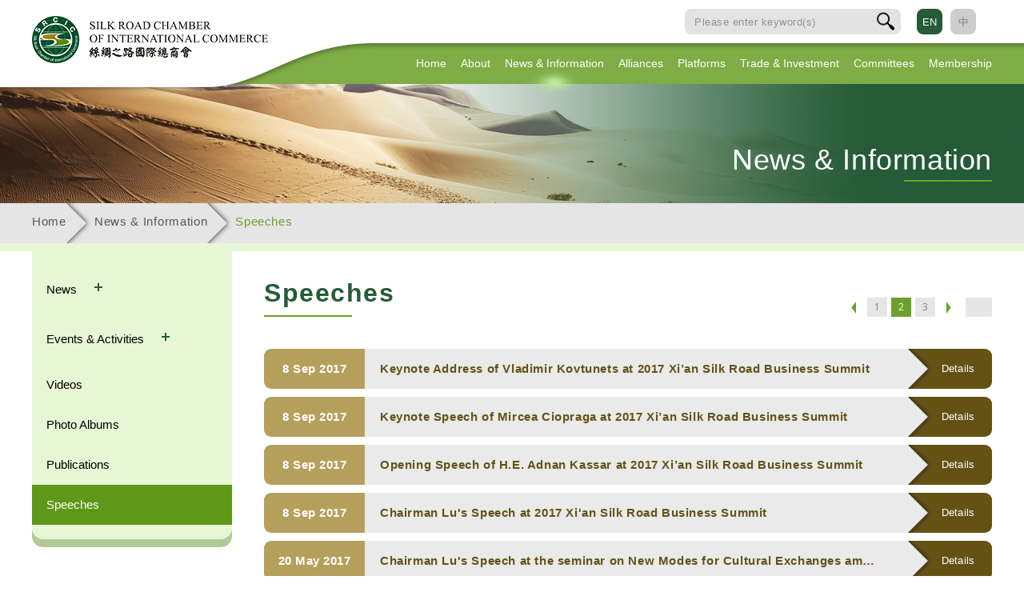

--- FILE ---
content_type: text/html; charset=utf-8
request_url: https://srcic.org/speeches/?page=2
body_size: 45631
content:
<!DOCTYPE html>
<html xmlns="http://www.w3.org/1999/xhtml">
<head>
    <title>Speeches | Silk Road Chamber of International Commerce Limited</title>
	<meta http-equiv="Content-Type" content="text/html; charset=utf-8" />
	<meta http-equiv="imagetoolbar" content="no" />
	<meta name="description" content="" />
<meta name="format-detection" content="telephone=no" />
<meta name="keywords" content="" />
<meta name="viewport" content="width=device-width" />
	<link rel="canonical" href="https://srcic.org/speeches/?page=2" /> 
				<link rel="alternate" href="https://srcic.org/en/speeches/?page=2" hreflang="en-hk" />
			<link rel="alternate" href="https://srcic.org/zh-hans/speeches/?page=2" hreflang="zh-hans-hk" />
				<link rel="shortcut icon" href="img/favicon.ico" />
	<link rel="apple-touch-icon" href="img/iphone-icon.png" />
	<link rel="apple-touch-icon-precomposed" href="img/iphone-icon.png" />
	<link href='https://fonts.googleapis.com/css?family=Open+Sans' rel='stylesheet' type='text/css'>
	<link href='https://fonts.googleapis.com/css?family=Raleway:400,300,200,500,600,700' rel='stylesheet' type='text/css'>
	<link rel="stylesheet" type="text/css" href="css/layout.css" />
	<link rel="stylesheet" type="text/css" href="css/timeline.css" />
	<link rel="stylesheet" type="text/css" href="css/editor.css" />
	<script type="text/javascript" src="js/jquery.js"></script>
	<script type="text/javascript" src="js/timeline.js"></script>
	<script type="text/javascript" src="js/jquery.Slider.js"></script>
	<script type="text/javascript" src="js/jquery.ellipsis.js"></script>
	<script type="text/javascript" src="js/validator.class.js"></script>
	<script type="text/javascript" src="js/selectivizr-min.js"></script>
	<script type="text/javascript" src="js/modernizr.js"></script>
	<script type="text/javascript" src="js/html5izer_placeholder.js"></script>
	<script type="text/javascript" src="js/jquery.cycle2.min.js"></script>
	<script type="text/javascript" src="js/jquery.cycle2.carousel.min.js"></script>
    <script type="text/javascript" src="js/jquery.form.min.js"></script>
	<script type="text/javascript" src="js/lang.js"></script>
	<script type="text/javascript" src="js/function.js"></script>
	<script type="text/javascript" src="js/init.js"></script>
	<!--[if lte IE 8]>
	<script type="text/javascript" src="js/html5.js"></script>
	<![endif]-->
	<script>
	  (function(i,s,o,g,r,a,m){i['GoogleAnalyticsObject']=r;i[r]=i[r]||function(){
	  (i[r].q=i[r].q||[]).push(arguments)},i[r].l=1*new Date();a=s.createElement(o),
	  m=s.getElementsByTagName(o)[0];a.async=1;a.src=g;m.parentNode.insertBefore(a,m)
	  })(window,document,'script','https://www.google-analytics.com/analytics.js','ga');
	 
	  ga('create', 'UA-81859362-1', 'auto');
	  ga('send', 'pageview');
	 
	</script>
	</head>
<body><!-- oncontextmenu="return false"-->
		<header>
		<div class="bg">
			<div class="container">
				<div class="left"></div>
				<div class="right"></div>
				<div class="center"></div>
			</div>
		</div>
		<div class="container">
			<a class="logo" href="https://srcic.org/"><img src="img/logo.png" alt="" width="295" height="59" /></a>
			<div class="container-top">
				<div class="form-container dt">
					<form action="https://srcic.org/search/">
						<div class="input-container">
							<div class="input-wrapper">
								<input type="text" placeholder="Please enter keyword(s)" name="search" value="" />							</div>
						</div>
						<div class="submit-container"><button type="submit" class="submit"></button></div>
					</form>
				</div>
				<div class="lang-container dt">
											<a class="lang cur-lang" href="https://srcic.org/speeches/">EN</a>
											<a class="lang" href="https://srcic.org/yanjiang/">中</a>
									</div>
				<div class="addthis_inline_share_toolbox d"></div>
							</div>
			<div class="container-bottom">
				<div class="menu">
											<div class="menu-li" style="margin-left: 18px;">
							<div class="hover"><img src="img/menu-effect.png" alt="" width="82" height="42" /></div>
							<a class="detection" href="https://srcic.org/">Home</a>
													</div>
											<div class="menu-li hasChild" style="margin-left: 18px;">
							<div class="hover"><img src="img/menu-effect.png" alt="" width="82" height="42" /></div>
							<a class="detection" href="https://srcic.org/chairman-message/">About</a>
															<div class="sub-menu">
									<div class="bg"></div>
																			<div class="menu-li">
											<a class="detection" href="https://srcic.org/chairman-message/">Chairman's Message</a>
																					</div>
																			<div class="menu-li">
											<a class="detection" href="https://srcic.org/srcic-profile/">About SRCIC</a>
																					</div>
																			<div class="menu-li hasChild">
											<a class="detection" href="https://srcic.org/governance/">Governance</a>
																								<div class="sub-sub-menu">
																													<div class="menu-li">
																                                                                <a class="detection" href="https://srcic.org/governance/">
                                                                Governance</a>
                                                                															</div>
																													<div class="menu-li">
																                                                                <a class="detection" href="https://srcic.org/leadership/">
                                                                Leadership</a>
                                                                															</div>
																													<div class="menu-li">
																                                                                <a class="detection" href="https://srcic.org/chairmanship/">
                                                                Chairmanship</a>
                                                                															</div>
																													<div class="menu-li">
																                                                                <a class="detection" href="https://srcic.org/partnership/">
                                                                Partnership</a>
                                                                															</div>
																											</div>
																					</div>
																			<div class="menu-li">
											<a class="detection" href="https://srcic.org/career/">Jobs & Careers</a>
																					</div>
																			<div class="menu-li hasChild">
											<a class="detection" href="https://srcic.org/contact-us/">Contact Us</a>
																								<div class="sub-sub-menu">
																													<div class="menu-li">
																                                                                <a class="detection" href="https://srcic.org/contact-us/hong-kong/">
                                                                Hong Kong Head Office</a>
                                                                															</div>
																													<div class="menu-li">
																                                                                <a class="detection" href="https://srcic.org/contact-us/xian-office/">
                                                                Xi'an Office</a>
                                                                															</div>
																													<div class="menu-li">
																                                                                <a class="detection" href="https://srcic.org/contact-us/beijing2/">
                                                                Beijing Office</a>
                                                                															</div>
																													<div class="menu-li">
																                                                                <a class="detection" href="https://srcic.org/contact-us/shanghai/">
                                                                Shanghai Office</a>
                                                                															</div>
																											</div>
																					</div>
																	</div>
													</div>
											<div class="menu-li cur-menu hasChild" style="margin-left: 18px;">
							<div class="hover"><img src="img/menu-effect.png" alt="" width="82" height="42" /></div>
							<a class="detection" href="https://srcic.org/news/">News & Information</a>
															<div class="sub-menu">
									<div class="bg"></div>
																			<div class="menu-li hasChild">
											<a class="detection" href="https://srcic.org/news/">News</a>
																								<div class="sub-sub-menu">
																													<div class="menu-li">
																                                                                <a class="detection" href="https://srcic.org/news/?type=2">
                                                                B&R</a>
                                                                															</div>
																													<div class="menu-li">
																                                                                <a class="detection" href="https://srcic.org/news/?type=1">
                                                                SRCIC</a>
                                                                															</div>
																													<div class="menu-li">
																                                                                <a class="detection" href="https://srcic.org/news/?type=3">
                                                                Members</a>
                                                                															</div>
																											</div>
																					</div>
																			<div class="menu-li">
											<a class="detection" href="https://srcic.org/event/">Events & Activities</a>
																					</div>
																			<div class="menu-li">
											<a class="detection" href="https://srcic.org/video/">Videos</a>
																					</div>
																			<div class="menu-li">
											<a class="detection" href="https://srcic.org/photo/">Photo Albums</a>
																					</div>
																			<div class="menu-li">
											<a class="detection" href="https://srcic.org/newsletter/">Publications</a>
																					</div>
																			<div class="menu-li">
											<a class="detection" href="https://srcic.org/speeches/">Speeches</a>
																					</div>
																	</div>
													</div>
											<div class="menu-li hasChild" style="margin-left: 18px;">
							<div class="hover"><img src="img/menu-effect.png" alt="" width="82" height="42" /></div>
							<a class="detection" href="https://srcic.org/silk-road-urban-alliance/">Alliances</a>
															<div class="sub-menu">
									<div class="bg"></div>
																			<div class="menu-li">
											<a class="detection" href="https://srcic.org/silk-road-urban-alliance/">Silk Road Urban Alliance</a>
																					</div>
																			<div class="menu-li">
											<a class="detection" href="https://srcic.org/silk-road-enterprise-development-alliance/">Silk Road Enterprise Development Alliance</a>
																					</div>
																			<div class="menu-li">
											<a class="detection" href="https://srcic.org/silk-road-association-alliance/">Silk Road Association Alliance</a>
																					</div>
																			<div class="menu-li">
											<a class="detection" href="https://srcic.org/silk-road-international-museum-alliance/">Silk Road International Museum Alliance</a>
																					</div>
																			<div class="menu-li">
											<a class="detection" href="https://srcic.org/silk-road-think-tank-alliance/"></a>
																					</div>
																	</div>
													</div>
											<div class="menu-li hasChild" style="margin-left: 18px;">
							<div class="hover"><img src="img/menu-effect.png" alt="" width="82" height="42" /></div>
							<a class="detection" href="https://srcic.org/introduction/">Platforms</a>
															<div class="sub-menu">
									<div class="bg"></div>
																			<div class="menu-li hasChild">
											<a class="detection" href="https://srcic.org/introduction/">eSilkroad</a>
																								<div class="sub-sub-menu">
																													<div class="menu-li">
																                                                                <a class="detection" href="https://srcic.org/introduction/">
                                                                Introduction</a>
                                                                															</div>
																													<div class="menu-li">
																                                                                <a class="detection" href="https://srcic.org/app-download/">
                                                                APP Download</a>
                                                                															</div>
																											</div>
																					</div>
																			<div class="menu-li">
											<a class="detection" href="https://srcic.org/silk-road-international-development-fund/">Silk Road International Development Fund</a>
																					</div>
																			<div class="menu-li">
											<a class="detection" href="https://srcic.org/silk-road-commerce-trade-expo-park/">Silk Road Commerce and Trade Expo Park</a>
																					</div>
																			<div class="menu-li">
											<a class="detection" href="https://srcic.org/silk-road-international-commodity-exchanges/"></a>
																					</div>
																			<div class="menu-li">
											<a class="detection" href="https://srcic.org/silk-road-international-artwork-trading-center/">Silk Road International Artwork Trading Center</a>
																					</div>
																			<div class="menu-li">
											<a class="detection" href="https://srcic.org/silk-road-transnational-financial-leasing-alliance/">Silk Road Alliance of Transnational Financial Leasing</a>
																					</div>
																	</div>
													</div>
											<div class="menu-li hasChild" style="margin-left: 18px;">
							<div class="hover"><img src="img/menu-effect.png" alt="" width="82" height="42" /></div>
							<a class="detection" href="https://srcic.org/topsearch/">Trade & Investment</a>
															<div class="sub-menu">
									<div class="bg"></div>
																			<div class="menu-li">
											<a class="detection" href="https://srcic.org/topsearch/">Top Search</a>
																					</div>
																			<div class="menu-li">
											<a class="detection" href="https://srcic.org/otherprojects/">Projects Directory</a>
																					</div>
																	</div>
													</div>
											<div class="menu-li hasChild" style="margin-left: 18px;">
							<div class="hover"><img src="img/menu-effect.png" alt="" width="82" height="42" /></div>
							<a class="detection" href="https://srcic.org/finance-committee/">Committees</a>
															<div class="sub-menu">
									<div class="bg"></div>
																			<div class="menu-li">
											<a class="detection" href="https://srcic.org/finance-committee/">Finance Committee</a>
																					</div>
																			<div class="menu-li">
											<a class="detection" href="https://srcic.org/commerce-and-trade-committee/">Commerce & Trade Committee</a>
																					</div>
																			<div class="menu-li">
											<a class="detection" href="https://srcic.org/culture-committee/">Culture Committee</a>
																					</div>
																			<div class="menu-li">
											<a class="detection" href="https://srcic.org/committee-of-industrial-parks/">Committee of Industrial Parks</a>
																					</div>
																			<div class="menu-li">
											<a class="detection" href="https://srcic.org/transportation-committee/">Transportation Committee</a>
																					</div>
																			<div class="menu-li">
											<a class="detection" href="https://srcic.org/energy-committee/">Energy Committee</a>
																					</div>
																			<div class="menu-li">
											<a class="detection" href="https://srcic.org/information-committee/">Information Committee</a>
																					</div>
																			<div class="menu-li">
											<a class="detection" href="https://srcic.org/international-standard-and-brand-committee/">International Standard & Brand Committee</a>
																					</div>
																	</div>
													</div>
											<div class="menu-li hasChild" style="margin-left: 18px;">
							<div class="hover"><img src="img/menu-effect.png" alt="" width="82" height="42" /></div>
							<a class="detection" href="https://srcic.org/membership/">Membership</a>
															<div class="sub-menu">
									<div class="bg"></div>
																			<div class="menu-li">
											<a class="detection" href="https://srcic.org/membership/">Join SRCIC</a>
																					</div>
																			<div class="menu-li">
											<a class="detection" href="https://srcic.org/silk-road-members/">Silk Road Members</a>
																					</div>
																			<div class="menu-li">
											<a class="detection" href="https://srcic.org/correspondents/">Correspondents</a>
																					</div>
																			<div class="menu-li">
											<a class="detection" href="https://srcic.org/benefit/">Rights & Benefits</a>
																					</div>
																	</div>
													</div>
									</div>
				<button type="button" id="btn-menu" class="tm"></button>
			</div>
		</div>
		<div class="menu2">
			<div class="form-container m">
				<form action="https://srcic.org/search/">
					<div class="input-container">
						<div class="input-wrapper">
							<input type="text" placeholder="Please enter keyword(s)" name="search" value="" />						</div>
					</div>
					<div class="submit-container"><button type="submit" class="submit"></button></div>
				</form>
			</div>
			<div class="menu2-header">
				<div class="share-btn-wrapper">
					<div class="addthis_inline_share_toolbox tm"></div>
				</div>
				<div class="lang-container m">
											<a class="lang cur-lang" href="https://srcic.org/speeches/">EN</a>
											<a class="lang" href="https://srcic.org/yanjiang/">中</a>
									</div>
			</div>
							<div class="menu-li" style="margin-left: 39px;">
					<a class="detection" href="https://srcic.org/">Home</a>
									</div>
							<div class="menu-li hasChild" style="margin-left: 39px;">
					<a class="detection" href="https://srcic.org/chairman-message/">About</a>
											<div class="sub-menu">
							<div class="bg"></div>
															<div class="menu-li">
									<a class="detection" href="https://srcic.org/chairman-message/">Chairman's Message</a>
																	</div>
															<div class="menu-li">
									<a class="detection" href="https://srcic.org/srcic-profile/">About SRCIC</a>
																	</div>
															<div class="menu-li hasChild">
									<a class="detection" href="https://srcic.org/governance/">Governance</a>
																				<div class="sub-sub-menu">
																									<div class="menu-li">
                                                                                                                <a class="detection" href="https://srcic.org/governance/">
                                                        Governance</a>
                                                        													</div>
																									<div class="menu-li">
                                                                                                                <a class="detection" href="https://srcic.org/leadership/">
                                                        Leadership</a>
                                                        													</div>
																									<div class="menu-li">
                                                                                                                <a class="detection" href="https://srcic.org/chairmanship/">
                                                        Chairmanship</a>
                                                        													</div>
																									<div class="menu-li">
                                                                                                                <a class="detection" href="https://srcic.org/partnership/">
                                                        Partnership</a>
                                                        													</div>
																							</div>
																	</div>
															<div class="menu-li">
									<a class="detection" href="https://srcic.org/career/">Jobs & Careers</a>
																	</div>
															<div class="menu-li hasChild">
									<a class="detection" href="https://srcic.org/contact-us/">Contact Us</a>
																				<div class="sub-sub-menu">
																									<div class="menu-li">
                                                                                                                <a class="detection" href="https://srcic.org/contact-us/hong-kong/">
                                                        Hong Kong Head Office</a>
                                                        													</div>
																									<div class="menu-li">
                                                                                                                <a class="detection" href="https://srcic.org/contact-us/xian-office/">
                                                        Xi'an Office</a>
                                                        													</div>
																									<div class="menu-li">
                                                                                                                <a class="detection" href="https://srcic.org/contact-us/beijing2/">
                                                        Beijing Office</a>
                                                        													</div>
																									<div class="menu-li">
                                                                                                                <a class="detection" href="https://srcic.org/contact-us/shanghai/">
                                                        Shanghai Office</a>
                                                        													</div>
																							</div>
																	</div>
													</div>
									</div>
							<div class="menu-li cur-menu hasChild" style="margin-left: 39px;">
					<a class="detection" href="https://srcic.org/news/">News & Information</a>
											<div class="sub-menu">
							<div class="bg"></div>
															<div class="menu-li hasChild">
									<a class="detection" href="https://srcic.org/news/">News</a>
																				<div class="sub-sub-menu">
																									<div class="menu-li">
                                                                                                                <a class="detection" href="https://srcic.org/news/?type=2">
                                                        B&R</a>
                                                        													</div>
																									<div class="menu-li">
                                                                                                                <a class="detection" href="https://srcic.org/news/?type=1">
                                                        SRCIC</a>
                                                        													</div>
																									<div class="menu-li">
                                                                                                                <a class="detection" href="https://srcic.org/news/?type=3">
                                                        Members</a>
                                                        													</div>
																							</div>
																	</div>
															<div class="menu-li">
									<a class="detection" href="https://srcic.org/event/">Events & Activities</a>
																	</div>
															<div class="menu-li">
									<a class="detection" href="https://srcic.org/video/">Videos</a>
																	</div>
															<div class="menu-li">
									<a class="detection" href="https://srcic.org/photo/">Photo Albums</a>
																	</div>
															<div class="menu-li">
									<a class="detection" href="https://srcic.org/newsletter/">Publications</a>
																	</div>
															<div class="menu-li">
									<a class="detection" href="https://srcic.org/speeches/">Speeches</a>
																	</div>
													</div>
									</div>
							<div class="menu-li hasChild" style="margin-left: 39px;">
					<a class="detection" href="https://srcic.org/silk-road-urban-alliance/">Alliances</a>
											<div class="sub-menu">
							<div class="bg"></div>
															<div class="menu-li">
									<a class="detection" href="https://srcic.org/silk-road-urban-alliance/">Silk Road Urban Alliance</a>
																	</div>
															<div class="menu-li">
									<a class="detection" href="https://srcic.org/silk-road-enterprise-development-alliance/">Silk Road Enterprise Development Alliance</a>
																	</div>
															<div class="menu-li">
									<a class="detection" href="https://srcic.org/silk-road-association-alliance/">Silk Road Association Alliance</a>
																	</div>
															<div class="menu-li">
									<a class="detection" href="https://srcic.org/silk-road-international-museum-alliance/">Silk Road International Museum Alliance</a>
																	</div>
															<div class="menu-li">
									<a class="detection" href="https://srcic.org/silk-road-think-tank-alliance/"></a>
																	</div>
													</div>
									</div>
							<div class="menu-li hasChild" style="margin-left: 39px;">
					<a class="detection" href="https://srcic.org/introduction/">Platforms</a>
											<div class="sub-menu">
							<div class="bg"></div>
															<div class="menu-li hasChild">
									<a class="detection" href="https://srcic.org/introduction/">eSilkroad</a>
																				<div class="sub-sub-menu">
																									<div class="menu-li">
                                                                                                                <a class="detection" href="https://srcic.org/introduction/">
                                                        Introduction</a>
                                                        													</div>
																									<div class="menu-li">
                                                                                                                <a class="detection" href="https://srcic.org/app-download/">
                                                        APP Download</a>
                                                        													</div>
																							</div>
																	</div>
															<div class="menu-li">
									<a class="detection" href="https://srcic.org/silk-road-international-development-fund/">Silk Road International Development Fund</a>
																	</div>
															<div class="menu-li">
									<a class="detection" href="https://srcic.org/silk-road-commerce-trade-expo-park/">Silk Road Commerce and Trade Expo Park</a>
																	</div>
															<div class="menu-li">
									<a class="detection" href="https://srcic.org/silk-road-international-commodity-exchanges/"></a>
																	</div>
															<div class="menu-li">
									<a class="detection" href="https://srcic.org/silk-road-international-artwork-trading-center/">Silk Road International Artwork Trading Center</a>
																	</div>
															<div class="menu-li">
									<a class="detection" href="https://srcic.org/silk-road-transnational-financial-leasing-alliance/">Silk Road Alliance of Transnational Financial Leasing</a>
																	</div>
													</div>
									</div>
							<div class="menu-li hasChild" style="margin-left: 39px;">
					<a class="detection" href="https://srcic.org/topsearch/">Trade & Investment</a>
											<div class="sub-menu">
							<div class="bg"></div>
															<div class="menu-li">
									<a class="detection" href="https://srcic.org/topsearch/">Top Search</a>
																	</div>
															<div class="menu-li">
									<a class="detection" href="https://srcic.org/otherprojects/">Projects Directory</a>
																	</div>
													</div>
									</div>
							<div class="menu-li hasChild" style="margin-left: 39px;">
					<a class="detection" href="https://srcic.org/finance-committee/">Committees</a>
											<div class="sub-menu">
							<div class="bg"></div>
															<div class="menu-li">
									<a class="detection" href="https://srcic.org/finance-committee/">Finance Committee</a>
																	</div>
															<div class="menu-li">
									<a class="detection" href="https://srcic.org/commerce-and-trade-committee/">Commerce & Trade Committee</a>
																	</div>
															<div class="menu-li">
									<a class="detection" href="https://srcic.org/culture-committee/">Culture Committee</a>
																	</div>
															<div class="menu-li">
									<a class="detection" href="https://srcic.org/committee-of-industrial-parks/">Committee of Industrial Parks</a>
																	</div>
															<div class="menu-li">
									<a class="detection" href="https://srcic.org/transportation-committee/">Transportation Committee</a>
																	</div>
															<div class="menu-li">
									<a class="detection" href="https://srcic.org/energy-committee/">Energy Committee</a>
																	</div>
															<div class="menu-li">
									<a class="detection" href="https://srcic.org/information-committee/">Information Committee</a>
																	</div>
															<div class="menu-li">
									<a class="detection" href="https://srcic.org/international-standard-and-brand-committee/">International Standard & Brand Committee</a>
																	</div>
													</div>
									</div>
							<div class="menu-li hasChild" style="margin-left: 39px;">
					<a class="detection" href="https://srcic.org/membership/">Membership</a>
											<div class="sub-menu">
							<div class="bg"></div>
															<div class="menu-li">
									<a class="detection" href="https://srcic.org/membership/">Join SRCIC</a>
																	</div>
															<div class="menu-li">
									<a class="detection" href="https://srcic.org/silk-road-members/">Silk Road Members</a>
																	</div>
															<div class="menu-li">
									<a class="detection" href="https://srcic.org/correspondents/">Correspondents</a>
																	</div>
															<div class="menu-li">
									<a class="detection" href="https://srcic.org/benefit/">Rights & Benefits</a>
																	</div>
													</div>
									</div>
					</div>
	</header>
	<section id="content">
<link rel="stylesheet" type="text/css" href="css/news/speeches" />
<div class="inner-page">
	<div class="banner">
		<div class="banner-container">
			<img src="img/?hash=db53767d3e685f5dbe686468dae702b1.jpg" alt="3-News" width="2100" height="200" />		</div>
		<div class="container">
			<div class="section-title">
				<div class="section-title-container">News & Information</div>
				<div class="section-title-underline"></div>
			</div>
		</div>
	</div>
	<div class="navigation dt">
		<div class="container">
			<div class="nav-container"><a href="https://srcic.org/">Home</a><div class="arrow"><img src="img/nav-arrow.png" alt="" width="31" height="50" /></div><a href="https://srcic.org/news/">News & Information</a><div class="arrow"><img src="img/nav-arrow.png" alt="" width="31" height="50" /></div><a class="cur-nav">Speeches</a></div>
		</div>
	</div>
	<div class="inner-page-content">
		<div class="news-container">
	<div class="container">
		<div class="left-menu-wrapper"><div class="left-menu">
	<ul>
						<li>
			<a href="https://srcic.org/news/" 
               class=" hasChild">
                   News            </a>  
            				<ul>
										<li><a href="https://srcic.org/news/?type=2" 
                            >
                                B&R                        </a>
                    </li>
										<li><a href="https://srcic.org/news/?type=1" 
                            >
                                SRCIC                        </a>
                    </li>
										<li><a href="https://srcic.org/news/?type=3" 
                            >
                                Members                        </a>
                    </li>
									</ul>
					</li>
						<li>
			<a href="https://srcic.org/event/" 
               class=" hasChild">
                   Events & Activities            </a>  
            				<ul>
										<li><a href="https://srcic.org/event/" 
                            >
                                General Events & Activities                        </a>
                    </li>
										<li><a href="https://srcic.org/event/?type=future" 
                            >
                                Future Events & Activities                        </a>
                    </li>
										<li><a href="https://srcic.org/event/?type=past" 
                            >
                                Past Events & Acitvities                        </a>
                    </li>
									</ul>
					</li>
						<li>
			<a href="https://srcic.org/video/" 
               class="">
                   Videos            </a>  
            		</li>
						<li>
			<a href="https://srcic.org/photo/" 
               class="">
                   Photo Albums            </a>  
            		</li>
						<li>
			<a href="https://srcic.org/newsletter/" 
               class="">
                   Publications            </a>  
            		</li>
						<li>
			<a href="https://srcic.org/speeches/?page=2" 
               class="current expanded">
                   Speeches            </a>  
            		</li>
			</ul>
</div></div>
		<div class="page-title">
			<div class="underline"></div>
			<div class="text">Speeches</div>
            		</div>
        
					<div class="upper pager-container">
				<div class="pager"><!--
	--><form><!--
								--><a class="prev" href="https://srcic.org/speeches/?page=1"></a><!--
													--><a class="page" href="https://srcic.org/speeches/?page=1"><span>1</span><span class="align"></span></a><!--
												--><a class="page selected"><span>2</span><span class="align"></span></a><!--
												--><a class="page" href="https://srcic.org/speeches/?page=3"><span>3</span><span class="align"></span></a><!--
										--><a class="next" href="https://srcic.org/speeches/?page=3"></a><!--
									--><input type="text" name="pager"></input><!--
				--></form><!--
--></div>			</div>
			<script type="text/javascript">
	$(document).ready(function(){
		$('.news-container >.container >.list >.speeches >.title').ellipsis();
	});
</script>
<div class="list">
					<a class="speeches" href="https://srcic.org/speeches/keynote-address-of-vladimir-kovtunets-at-2017-xian-silk-road-business-summit/?page=2">
									<div class="date">8 Sep 2017</div>
							<div class="title" data-height="60">Keynote Address of Vladimir Kovtunets at 2017 Xi’an Silk Road Business Summit</div>
			<div class="detail">Details</div>
		</a>
					<a class="speeches" href="https://srcic.org/speeches/keynote-speech-of-mircea-ciopraga-at-2017-xian-silk-road-business-summit/?page=2">
									<div class="date">8 Sep 2017</div>
							<div class="title" data-height="60">Keynote Speech of Mircea Ciopraga at 2017 Xi’an Silk Road Business Summit</div>
			<div class="detail">Details</div>
		</a>
					<a class="speeches" href="https://srcic.org/speeches/opening-speech-of-adnan-kassar-at-2017-xian-silk-road-business-summit/?page=2">
									<div class="date">8 Sep 2017</div>
							<div class="title" data-height="60">Opening Speech  of  H.E. Adnan Kassar  at 2017 Xi’an Silk Road Business Summit</div>
			<div class="detail">Details</div>
		</a>
					<a class="speeches" href="https://srcic.org/speeches/lu-jianzhong-speak-at-2017-xian-silk-road-business-summit/?page=2">
									<div class="date">8 Sep 2017</div>
							<div class="title" data-height="60">Chairman Lu's Speech at 2017 Xi'an Silk Road Business Summit</div>
			<div class="detail">Details</div>
		</a>
					<a class="speeches" href="https://srcic.org/speeches/speech-on-new-modes-for-cultural-exchanges-seminar/?page=2">
									<div class="date">20 May 2017</div>
							<div class="title" data-height="60">Chairman Lu's Speech at the seminar on New Modes for Cultural Exchanges among the Belt and Road Countries</div>
			<div class="detail">Details</div>
		</a>
					<a class="speeches" href="https://srcic.org/speeches/speech-at-development-cooperation-conference/?page=2">
									<div class="date">6 Apr 2017</div>
							<div class="title" data-height="60">Chairman Lu's Speech at Development Cooperation Conference on Joint Construction of the Belt and Road in Beirut, Lebanon</div>
			<div class="detail">Details</div>
		</a>
					<a class="speeches" href="https://srcic.org/speeches/speech-on-the-arab-banking-conference/?page=2">
									<div class="date">2 Apr 2017</div>
							<div class="title" data-height="60">Chairman Lu's Speech on the Arab Banking Conference for 2017</div>
			<div class="detail">Details</div>
		</a>
					<a class="speeches" href="https://srcic.org/speeches/speech-at-development-cooperation-forum/?page=2">
									<div class="date">12 Dec 2016</div>
							<div class="title" data-height="60">Chairman Lu's speech at the Opening Session of Development Cooperation Forum on International Industrial Parks  ＆ Discussion on Silk Road International Culture Week</div>
			<div class="detail">Details</div>
		</a>
					<a class="speeches" href="https://srcic.org/speeches/speech-at-the-30th-cacci-address/?page=2">
									<div class="date">5 Dec 2016</div>
							<div class="title" data-height="60">Chairman's speech at The 30th CACCI Address</div>
			<div class="detail">Details</div>
		</a>
					<a class="speeches" href="https://srcic.org/speeches/speech-at-global-forum/?page=2">
									<div class="date">30 Apr 2016</div>
							<div class="title" data-height="60">Chairman's Speech at 7th Global Forum of the United Nations Alliance of Civilization</div>
			<div class="detail">Details</div>
		</a>
	</div>			<div class="lower pager-container">
				<div class="pager"><!--
	--><form><!--
								--><a class="prev" href="https://srcic.org/speeches/?page=1"></a><!--
													--><a class="page" href="https://srcic.org/speeches/?page=1"><span>1</span><span class="align"></span></a><!--
												--><a class="page selected"><span>2</span><span class="align"></span></a><!--
												--><a class="page" href="https://srcic.org/speeches/?page=3"><span>3</span><span class="align"></span></a><!--
										--><a class="next" href="https://srcic.org/speeches/?page=3"></a><!--
									--><input type="text" name="pager"></input><!--
				--></form><!--
--></div>			</div>
			</div>
</div>
	</div>
</div>
	</section>
    <div class="clearfix"></div>
    <div class="footer">
        <div>
                        <div class="footer-partnerships">
                <div class="label">Partnership</div><div class="slider">
                    <div class="partnerships-list">
                        <a class="partnership-item" href="http://www.ccpit.org/" target="_blank"><img src="img/?hash=305b8f30a0a186339b133253ff067f8b.jpg" alt="中国贸促会" width="180" height="80" /></a><a class="partnership-item" href="http://www.ccoic.cn/" target="_blank"><img src="img/?hash=99e8193acfd215c7aac7908de3226445.png" alt="中国国际商会" width="180" height="80" /></a><a class="partnership-item"><img src="img/?hash=02f02f0a3bc6b0f9767d3000a28b9592.jpg" alt="友促会" width="180" height="80" /></a><a class="partnership-item"><img src="img/?hash=0bd105ca53898359cd0c9cdb5797c13d.png" alt="icc-wcf" width="180" height="80" /></a><a class="partnership-item" href="http://www.dtxs.cn/" target="_blank"><img src="img/?hash=481bde00f5bfd3444197d8727539ce6d.jpg" alt="Tang West Market" width="180" height="80" /></a><a class="partnership-item" href="http://www.yidaiyilu.gov.cn/" target="_blank"><img src="img/?hash=caea3572e12050b8df58b2a9a529932d.png" alt="一带一路网" width="180" height="80" /></a>                    </div>
                    <div class="partnerships-prev"></div>
                    <div class="partnerships-next"></div>
                </div>
                <script>
                    $(".footer-partnerships").Slider({
                        slides: '.partnerships-list>a',
                        skipBoundary: true,
                        fixWidth: false,
                        autoMargin: false,
                        swipeControl:true,
                        prev: $('.partnerships-prev'),
                        next: $('.partnerships-next')
                    });
                </script>
            </div>
                        <div class="footer-links">
                <div class="container">
                    <div class="right">
                        <div class="title">Subscribe to our newsletter</div>
                        <div class="form">
                            <form id="subscription-form" method="post" action="https://srcic.org/subscription/">
                                <div class="col col-1">
                                    <label>First Name</label>
                                    <input type="text" id="subscription_first_name" name="first_name" value=""/>
                                </div><div class="col col-2">
                                    <label> Last Name</label>
                                    <input type="text" id="subscription_last_name" name="last_name" value=""/>
                                </div>
                                <div class="clearfix"></div>
                                <div class="col col-3">
                                    <label>Email</label>
                                    <input type="text" id="subscription_mail" name="mail" value=""/>
                                </div>
                                <div class="clearfix"></div>
                                <div class="col col-4">
                                    <button type="submit" class="submit">Submit</button>                                    <button type="reset" class="reset">Reset</button>                                </div>
                            </form>
                        </div>
                    </div>
                    <div class="left">
                        <div class="row">
                            <a class="about-item" href="https://srcic.org/chairman-message/">Chairman's Message</a><span class="vline"></span><a class="about-item" href="https://srcic.org/srcic-profile/">About SRCIC</a><span class="vline"></span><a class="about-item" href="https://srcic.org/governance/">Governance</a><span class="vline"></span><a class="about-item" href="https://srcic.org/contact-us/">Contact Us</a>                        </div>
                        <div class="row row-2">
                            <div class="col-title">Follow us on</div>
                                <a class="social-item" href="http://facebook.com/srcicinfo" target="_blank"><img src="img/?hash=546832882de7e3646828375863e7e983.png" alt="Facebook_logo-8_副本" width="40" height="40" />&nbsp;&nbsp;&nbsp;</a><a class="social-item" href="https://twitter.com/SRCIC_SRCC" target="_blank"><img src="img/?hash=c24a049108726e9d7df153e307f130a5.jpg" alt="th_副本_副本" width="40" height="40" />&nbsp;&nbsp;&nbsp;</a><a class="social-item" href="https://www.linkedin.com/company-beta/17982944/" target="_blank"><img src="img/?hash=d50e10a009a67236f62d16e5999b7743.jpg" alt="领英图标_副本" width="40" height="40" />&nbsp;&nbsp;&nbsp;</a>                                                    </div>
                        <div class="row row-3">
                            <section class="footer-copyright">Copyright © Silk Road Chamber of International Commerce Limited</section>
                        </div>
                    </div>
                    <div class="clearfix"></div>
                </div>
            </div>
        </div>
    </div>
	<div id="overlay"></div>
	<script type="text/javascript" src="//s7.addthis.com/js/300/addthis_widget.js#pubid=ra-5954b209683f16d9"></script> 
	<script>
	var addthis_config = addthis_config||{};
	addthis_config.lang = 'en'; 
	</script>
</body>
</html>

--- FILE ---
content_type: text/css
request_url: https://srcic.org/speeches/css/news/speeches
body_size: 40669
content:
html {
  min-idth: 480px;
}
body {
  background: #fff;
  min-width: 480px;
}
a {
  cursor: pointer;
}
header,
#content,
footer {
  position: relative;
}
header {
  z-index: 999;
  height: 105px;
}
header >.menu2 {
  display: none;
}
header >.bg {
  position: absolute;
  z-index: 2;
  left: 0;
  right: 0;
  top: 0;
  height: 118px;
  overflow: hidden;
}
header >.bg >.container {
  height: 100%;
}
header >.bg >.container >* {
  position: absolute;
  top: 0;
  bottom: 0;
}
header >.bg >.container >.left {
  right: 100%;
  width: 2000px;
  background: url(img/header-bg-left.png) repeat-x left top;
}
header >.bg >.container >.right {
  left: 100%;
  width: 2000px;
  background: url(img/header-bg-right.png) repeat-x left top;
}
header >.bg >.container >.center {
  left: 0;
  right: 0;
  background: url(img/header-bg.png) no-repeat left top;
}
header >.container {
  z-index: 2;
  text-align: right;
}
header >.container >.logo {
  position: absolute;
  z-index: 999;
  left: 0;
  top: 20px;
}
header >.container >.container-top {
  text-align: right;
  padding-top: 3px;
  padding-bottom: 3px;
  font-size: 0;
}
header >.container >.container-top .addthis_inline_share_toolbox {
  display: inline-block;
  margin-left: 20px;
  position: relative;
  top: 3px;
}
header >.container >.container-top >.form-container {
  display: inline-block;
  margin-top: 8px;
  margin-bottom: 8px;
  vertical-align: top;
}
header >.container >.container-top >.form-container >form {
  position: relative;
}
header >.container >.container-top >.form-container >form >.input-container {
  width: 270px;
  height: 32px;
  overflow: hidden;
  border-radius: 8px;
  background: #e3e3e3;
}
header >.container >.container-top >.form-container >form >.input-container >.input-wrapper {
  padding-left: 12px;
  padding-right: 37px;
}
header >.container >.container-top >.form-container >form >.input-container >.input-wrapper >input {
  width: 100%;
  height: 32px;
  letter-spacing: .5px;
  font-size: 13px;
  background: transparent;
  color: #000;
  -ms-filter: progid:DXImageTransform.Microsoft.Alpha(opacity=60);
  filter: alpha(opacity = 60);
  -moz-opacity: .6;
  -khtml-opacity: .6;
  opacity: .6;
}
header >.container >.container-top >.form-container >form >.input-container >.input-wrapper >input::-webkit-input-placeholder {
  color: #000;
  -ms-filter: progid:DXImageTransform.Microsoft.Alpha(opacity=60);
  filter: alpha(opacity = 60);
  -moz-opacity: .6;
  -khtml-opacity: .6;
  opacity: .6;
}
header >.container >.container-top >.form-container >form >.input-container >.input-wrapper >input:-moz-placeholder {
  color: #000;
  -ms-filter: progid:DXImageTransform.Microsoft.Alpha(opacity=60);
  filter: alpha(opacity = 60);
  -moz-opacity: .6;
  -khtml-opacity: .6;
  opacity: .6;
}
header >.container >.container-top >.form-container >form >.input-container >.input-wrapper >input::-moz-placeholder {
  color: #000;
  -ms-filter: progid:DXImageTransform.Microsoft.Alpha(opacity=60);
  filter: alpha(opacity = 60);
  -moz-opacity: .6;
  -khtml-opacity: .6;
  opacity: .6;
}
header >.container >.container-top >.form-container >form >.input-container >.input-wrapper >input:-ms-input-placeholder {
  color: #000;
  -ms-filter: progid:DXImageTransform.Microsoft.Alpha(opacity=60);
  filter: alpha(opacity = 60);
  -moz-opacity: .6;
  -khtml-opacity: .6;
  opacity: .6;
}
header >.container >.container-top >.form-container >form >.submit-container {
  position: absolute;
  right: 0;
  top: 0;
  bottom: 0;
  width: 37px;
}
header >.container >.container-top >.form-container >form >.submit-container >.submit {
  width: 100%;
  height: 100%;
  background: url(img/search-icon.png) no-repeat;
}
header >.container >.container-top >.lang-container {
  display: inline-block;
  vertical-align: top;
  font-size: 0;
  margin-left: 10px;
  margin-top: 8px;
  margin-bottom: 8px;
}
header >.container >.container-top >.lang-container >.lang {
  display: inline-block;
  vertical-align: top;
  width: 32px;
  height: 32px;
  margin-left: 10px;
  border-radius: 8px;
  font-size: 13px;
  text-align: center;
  line-height: 34px;
  color: #7f7f7f;
  background: #cdcdcd;
}
header >.container >.container-top >.lang-container >.lang.cur-lang,
header >.container >.container-top >.lang-container >.lang:hover {
  background: #265b37;
  color: #ffffff;
}
header >.container >.container-top >.social-icon-container {
  display: inline-block;
  vertical-align: top;
  font-size: 0;
  line-height: 32px;
}
header >.container >.container-top >.social-icon-container >.social {
  display: inline-block;
  vertical-align: top;
  margin-left: 17px;
}
header >.container >.container-bottom {
  position: relative;
  z-index: 1;
}
header >.container >.container-bottom >.menu {
  height: 51px;
  font-size: 0;
}
header >.container >.container-bottom >.menu >.menu-li {
  position: relative;
  display: inline-block;
  vertical-align: top;
  margin-left: 47.5px;
  height: 100%;
  text-align: left;
}
header >.container >.container-bottom >.menu >.menu-li:hover >.sub-menu {
  display: block;
}
header >.container >.container-bottom >.menu >.menu-li:hover >.hover {
  display: block;
}
header >.container >.container-bottom >.menu >.menu-li.cur-menu >.hover {
  display: block;
}
header >.container >.container-bottom >.menu >.menu-li >.detection {
  position: relative;
  z-index: 2;
  display: block;
  height: 100%;
  line-height: 50px;
  letter-spacing: 0px;
  font-size: 14px;
  color: #fff;
}
header >.container >.container-bottom >.menu >.menu-li >.hover {
  display: none;
  position: absolute;
  z-index: 1;
  left: 0;
  right: 0;
  bottom: 0;
  height: 42px;
  margin-bottom: -20px;
}
header >.container >.container-bottom >.menu >.menu-li >.hover >img {
  position: absolute;
  top: 0;
  left: 50%;
  margin-left: -41px;
}
header >.container >.container-bottom >.menu >.menu-li:last-child >.sub-menu {
  left: -140px;
}
header >.container >.container-bottom >.menu >.menu-li >.sub-menu {
  display: none;
  z-index: 0;
  position: absolute;
  top: 100%;
  left: -20px;
  width: 240px;
  padding-top: 6px;
  padding-bottom: 24px;
}
header >.container >.container-bottom >.menu >.menu-li >.sub-menu >.bg {
  position: absolute;
  top: 0;
  left: 0;
  right: 0;
  bottom: 0;
  background: #265b37;
  -ms-filter: progid:DXImageTransform.Microsoft.Alpha(opacity=90);
  filter: alpha(opacity = 90);
  -moz-opacity: .9;
  -khtml-opacity: .9;
  opacity: .9;
}
header >.container >.container-bottom >.menu >.menu-li >.sub-menu >.menu-li {
  position: relative;
  margin-top: 20px;
}
header >.container >.container-bottom >.menu >.menu-li >.sub-menu >.menu-li:hover >.detection {
  color: #9fe2b4;
}
header >.container >.container-bottom >.menu >.menu-li >.sub-menu >.menu-li:hover >.sub-sub-menu {
  display: block;
}
header >.container >.container-bottom >.menu >.menu-li >.sub-menu >.menu-li >.detection {
  display: block;
  padding-left: 20px;
  padding-right: 20px;
  line-height: 20px;
  font-size: 15px;
  color: #fff;
}
header >.container >.container-bottom >.menu >.menu-li >.sub-menu >.menu-li >.sub-sub-menu {
  display: none;
  position: absolute;
  top: -16px;
  right: 100%;
  margin-right: -10px;
  padding-top: 16px;
  padding-bottom: 14px;
  background: #9fdcb1;
  min-width: 250px;
}
header >.container >.container-bottom >.menu >.menu-li >.sub-menu >.menu-li >.sub-sub-menu >.menu-li {
  margin-bottom: 20px;
}
header >.container >.container-bottom >.menu >.menu-li >.sub-menu >.menu-li >.sub-sub-menu >.menu-li:last-child {
  margin-bottom: 0;
}
header >.container >.container-bottom >.menu >.menu-li >.sub-menu >.menu-li >.sub-sub-menu >.menu-li >.detection {
  display: block;
  min-height: 18px;
  padding-left: 21px;
  padding-right: 10px;
  font-size: 15px;
  color: #265b37;
}
header >.container >.container-bottom >.menu >.menu-li >.sub-menu >.menu-li >.sub-sub-menu >.menu-li >.detection:hover {
  color: #238843;
}
#content {
  z-index: 1;
  min-height: 680px;
  background: #fff;
}
#content >.inner-page >.banner {
  position: relative;
  height: 149px;
  overflow: hidden;
}
#content >.inner-page >.banner >.banner-container {
  position: absolute;
  z-index: 0;
  top: -51px;
  bottom: 0;
  left: 50%;
  margin-left: -1050px;
}
#content >.inner-page >.banner >.container {
  position: relative;
  z-index: 1;
  text-align: right;
}
#content >.inner-page >.banner >.container >.section-title {
  position: relative;
  display: inline-block;
  padding-top: 74px;
}
#content >.inner-page >.banner >.container >.section-title >.section-title-container {
  position: relative;
  z-index: 1;
  letter-spacing: .6px;
  font-size: 36px;
  color: #fff;
}
#content >.inner-page >.banner >.container >.section-title >.section-title-underline {
  position: absolute;
  z-index: 0;
  width: 110px;
  height: 2px;
  right: 0;
  bottom: -6px;
  background: #6d9f2c;
}
#content >.inner-page >.navigation {
  height: 50px;
  background: #e5e5e5;
}
#content >.inner-page >.navigation >.container >.nav-container {
  text-overflow: ellipsis;
  white-space: nowrap;
  width: 100%;
  overflow: hidden;
  width: auto;
}
#content >.inner-page >.navigation >.container >.nav-container * {
  display: inline;
}
#content >.inner-page >.navigation >.container >.nav-container >a {
  font-size: 15px;
  letter-spacing: .7px;
  color: #575757;
}
#content >.inner-page >.navigation >.container >.nav-container >a.cur-nav {
  letter-spacing: .6px;
  color: #6d9f2c;
}
#content >.inner-page >.navigation >.container >.nav-container >.arrow {
  margin-right: 4px;
}
#content >.inner-page >.inner-page-content >* >.container >.page-title {
  position: relative;
  padding-top: 34px;
  padding-bottom: 11px;
}
#content >.inner-page >.inner-page-content >* >.container >.page-title >.underline {
  position: absolute;
  bottom: 0;
  width: 110px;
  height: 2px;
  background: #6d9f2c;
}
#content >.inner-page >.inner-page-content >* >.container >.page-title >.text {
  font-weight: bold;
  font-size: 32px;
  letter-spacing: 1.5px;
  color: #265b37;
}
#content >.inner-page >.inner-page-content >.editor-page >.container {
  padding-bottom: 40px;
}
#content >.inner-page >.inner-page-content >.editor-page >.container >.editor-container {
  position: relative;
  min-height: 500px;
  margin-top: 29px;
}
#content >.inner-page >.inner-page-content >.editor-page >.container >.editor-container >.bg {
  -ms-filter: progid:DXImageTransform.Microsoft.Alpha(opacity=70);
  filter: alpha(opacity = 70);
  -moz-opacity: .7;
  -khtml-opacity: .7;
  opacity: .7;
  position: absolute;
  top: 0;
  left: 0;
  right: 0;
  bottom: 0;
  border-radius: 20px;
  z-index: 0;
  background: #fff;
}
#content >.inner-page >.inner-page-content >.editor-page >.container >.editor-container >.editor {
  position: relative;
  z-index: 1;
}
#content >.inner-page >.inner-page-content .pager-container >.pager >form * {
  font-family: "Open Sans", 'Microsoft YaHei', 'STHeiti Light', 'Microsoft JhengHei', "微軟正黑體", "Arial", 'PMingLiU', "新細明體" !important;
}
#content >.inner-page >.inner-page-content .pager-container >.pager >form >.page,
#content >.inner-page >.inner-page-content .pager-container >.pager >form >.last,
#content >.inner-page >.inner-page-content .pager-container >.pager >form >.first {
  display: inline-block;
  vertical-align: top;
  margin-left: 2px;
  margin-right: 3px;
  min-width: 19px;
  padding-left: 3px;
  padding-right: 3px;
  height: 24px;
  text-align: center;
  line-height: 24px;
  background: #e6e6e6;
  color: #828282;
}
#content >.inner-page >.inner-page-content .pager-container >.pager >form >.page.selected,
#content >.inner-page >.inner-page-content .pager-container >.pager >form >.page:hover,
#content >.inner-page >.inner-page-content .pager-container >.pager >form >.last.selected,
#content >.inner-page >.inner-page-content .pager-container >.pager >form >.last:hover,
#content >.inner-page >.inner-page-content .pager-container >.pager >form >.first.selected,
#content >.inner-page >.inner-page-content .pager-container >.pager >form >.first:hover {
  background: #6d9f2c;
  color: #fff;
}
#content >.inner-page >.inner-page-content .pager-container >.pager >form >.prev,
#content >.inner-page >.inner-page-content .pager-container >.pager >form >.next {
  display: inline-block;
  vertical-align: top;
  margin-left: 2px;
  margin-right: 3px;
  width: 24px;
  height: 24px;
}/*953795e33e25c16a067bcfa2a5842f5b*/
#content >.inner-page >.inner-page-content .pager-container >.pager >form >.prev {
  background: url(img/pager-prev.png) no-repeat center center;
}
#content >.inner-page >.inner-page-content .pager-container >.pager >form >.next {
  background: url(img/pager-next.png) no-repeat center center;
}
#content >.inner-page >.inner-page-content .pager-container >.pager >form >input {
  margin-left: 6px;
  width: 23px;
  height: 24px;
  line-height: 24px;
  padding-left: 5px;
  padding-right: 5px;
  background: #e6e6e6;
  color: #828282;
}
.page-filter {
  position: relative;
  margin-top: 40px;
}
.page-filter .tab {
  position: relative;
}
.page-filter .tab .btn-switch-type {
  position: relative;
  display: inline-block;
  background-position: right center;
  font-size: 22px;
  font-weight: bold;
  color: #738b4c;
  width: 200px;
  height: 53px;
  line-height: 53px;
  padding-left: 30px;
  padding-right: 30px;
  -webkit-box-sizing: border-box;
  -moz-box-sizing: border-box;
  box-sizing: border-box;
  vertical-align: middle;
}
.page-filter .tab .btn-switch-type-2 {
  background-image: url(img/filter-tab-bg.png);
  color: #fff;
}
.page-filter .alphabet-list {
  position: relative;
  border-top: 2px solid #738b4c;
  border-bottom: 2px solid #738b4c;
  margin-top: -2px;
  padding-top: 5px;
  padding-bottom: 5px;
}
.page-filter .alphabet-list .btn-switch-alphabet {
  display: inline-block;
  width: 35px;
  height: 35px;
  text-align: center;
  line-height: 30px;
  vertical-align: top;
  text-transform: uppercase;
}
.page-filter .alphabet-list .btn-switch-alphabet-2 {
  color: #738b4c;
}
.page-filter-list {
  position: relative;
}
.page-filter-list .sorting-list {
  position: relative;
  margin-top: 40px;
}
.page-filter-list .sorting-list .alphabet_label {
  font-size: 40px;
  color: #738b4c;
  text-transform: uppercase;
  padding-bottom: 10px;
}
.page-filter-list .sorting-list ul {
  list-style: none;
}
.page-filter-list .sorting-list ul li {
  position: relative;
  display: block;
  padding-left: 15px;
}
.page-filter-list .sorting-list ul li > a {
  font-size: 15px;
  display: block;
  line-height: 40px;
}
.page-filter-list .sorting-list ul li::before {
  position: absolute;
  display: inline-block;
  font-size: 20px;
  font-weight: bold;
  content: "•";
  color: #738b4c;
  height: 40px;
  top: 0px;
  left: 0px;
  line-height: 40px;
}
.page-search {
  position: absolute;
  background: #e3e3e3;
  width: 270px;
  height: 32px;
  border-radius: 10px;
  padding-right: 37px;
  -webkit-box-sizing: border-box;
  -moz-box-sizing: border-box;
  box-sizing: border-box;
  top: 52px;
  right: 280px;
}
.page-search > form > input[type="text"] {
  background: transparent;
  border: 0px;
  width: 100%;
  height: 32px;
  padding: 5px 10px;
  webkit-box-sizing: border-box;
  -moz-box-sizing: border-box;
  box-sizing: border-box;
}
.page-search > form > button {
  position: absolute;
  background: url(img/search-icon.png) no-repeat;
  right: 0;
  top: 0;
  bottom: 0;
  width: 37px;
}
.page-search-2 {
  position: relative;
  background: #e3e3e3;
  width: 270px;
  height: 32px;
  border-radius: 10px;
  padding-right: 37px;
  -webkit-box-sizing: border-box;
  -moz-box-sizing: border-box;
  box-sizing: border-box;
  margin-top: 20px;
}
.page-search-2 > input[type="text"] {
  background: transparent;
  border: 0px;
  width: 100%;
  height: 32px;
  padding: 5px 10px;
  webkit-box-sizing: border-box;
  -moz-box-sizing: border-box;
  box-sizing: border-box;
}
.page-search-2 > button {
  position: absolute;
  background: url(img/search-icon.png) no-repeat;
  right: 0;
  top: 0;
  bottom: 0;
  width: 37px;
}
.footer {
  position: relative;
  background: #fff;
  padding: 0px 15px;
  margin-top: 30px;
}
.footer > div {
  position: relative;
  max-width: 1200px;
  margin: auto;
  border-top: 2px solid #f3f3f3;
  padding: 30px 0px;
}
.footer-partnerships {
  position: relative;
  background: #fff;
  padding-bottom: 30px;
}
.footer-partnerships .label {
  position: relative;
  display: inline-block;
  font-size: 18px;
  font-weight: bold;
  color: #265b37;
  width: 110px;
  vertical-align: middle;
  line-height: 80px;
  white-space: nowrap;
}
.footer-partnerships .slider {
  position: relative;
  display: inline-block;
  vertical-align: middle;
  padding-left: 60px;
  padding-right: 60px;
  width: calc(100% - 110px);
  webkit-box-sizing: border-box;
  -moz-box-sizing: border-box;
  box-sizing: border-box;
}
.footer-partnerships .slider .partnerships-list {
  position: relative;
  white-space: nowrap;
  overflow: hidden;
}
.footer-partnerships .slider .partnerships-list > div {
  display: inline-block;
  vertical-align: top;
}
.footer-partnerships .slider .partnerships-list .partnership-item {
  display: inline-block;
  margin-left: 10px;
  margin-right: 10px;
}
.footer-partnerships .slider .partnerships-prev {
  width: 50px;
  height: 80px;
  cursor: pointer;
  background-position: center;
  background-repeat: no-repeat;
  position: absolute;
  top: 0;
  background-image: url(img/home/directory-arrow-left.png);
  left: 0px;
}
.footer-partnerships .slider .partnerships-next {
  width: 50px;
  height: 80px;
  cursor: pointer;
  background-position: center;
  background-repeat: no-repeat;
  position: absolute;
  top: 0;
  background-image: url(img/home/directory-arrow-right.png);
  right: 0px;
}
.footer-links {
  position: relative;
}
.footer-links .left {
  position: relative;
  float: left;
  width: 55%;
}
.footer-links .left .row {
  position: relative;
}
.footer-links .left .row .vline {
  display: inline-block;
  vertical-align: middle;
  border-left: 2px solid #b4b4b4;
  margin-left: 10px;
  margin-right: 10px;
  height: 15px;
}
.footer-links .left .row .about-item {
  display: inline-block;
  color: #265b37;
  font-size: 16px;
  font-weight: bold;
  line-height: 35px;
  vertical-align: middle;
}
.footer-links .left .row .col-title {
  display: inline-block;
  color: #265b37;
  font-size: 18px;
  font-weight: bold;
  line-height: 40px;
  vertical-align: middle;
  margin-right: 10px;
}
.footer-links .left .row .social-item {
  display: inline-block;
  vertical-align: middle;
}
.footer-links .left .row .footer-copyright {
  line-height: 48px;
  font-size: 13px;
  letter-spacing: .48px;
}
.footer-links .left .row .footer-copyright * {
  font-size: 13px;
  color: #fff;
  letter-spacing: .48px;
}
.footer-links .left .row-2 {
  margin-top: 50px;
}
.footer-links .left .row-3 {
  margin-top: 25px;
}
.footer-links .right {
  position: relative;
  float: right;
  width: 45%;
}
.footer-links .right .form {
  position: relative;
  background: #d7cea9;
  padding: 20px;
  border-bottom-left-radius: 20px;
  border-bottom-right-radius: 20px;
  margin-top: 10px;
}
.footer-links .right .form .col {
  position: relative;
  display: inline-block;
  padding-left: 90px;
  webkit-box-sizing: border-box;
  -moz-box-sizing: border-box;
  box-sizing: border-box;
}
.footer-links .right .form .col > label {
  position: absolute;
  font-size: 15px;
  top: 0px;
  left: 0px;
  line-height: 36px;
}
.footer-links .right .form .col > input[type="text"] {
  width: 100%;
  height: 36px;
  padding: 5px 10px;
  border-radius: 10px;
  border: 0px;
  background: #fff;
  webkit-box-sizing: border-box;
  -moz-box-sizing: border-box;
  box-sizing: border-box;
}
.footer-links .right .form .col > button {
  margin-left: 20px;
  width: 190px;
  height: 45px;
  text-align: center;
  line-height: 45px;
  letter-spacing: .8px;
  font-family: 'Open Sans' !important;
  font-size: 15px;
  color: #fff;
}
.footer-links .right .form .col .submit {
  background: url(img/btn-submit.png) no-repeat center;
}
.footer-links .right .form .col .reset {
  background: url(img/btn-reset.png) no-repeat center;
}
.footer-links .right .form .col .field_error {
  background: #e47a26 !important;
}
.footer-links .right .form .col-1 {
  width: 52%;
  padding-right: 20px;
}
.footer-links .right .form .col-2 {
  width: 48%;
}
.footer-links .right .form .col-3 {
  width: 100%;
  margin-top: 15px;
}
.footer-links .right .form .col-4 {
  padding-left: 30px;
  width: 100%;
  margin-top: 15px;
}
.footer-links::after {
  content: "";
  display: block;
  clear: both;
}
.oneline {
  text-overflow: ellipsis;
  white-space: nowrap;
  width: 100%;
  overflow: hidden;
}
.clear {
  clear: both;
  float: left;
}
.inline-block {
  display: inline-block;
}
.justify {
  text-align: justify;
  text-justify: inter-ideograph;
  -ms-text-justify: inter-ideograph;
  -moz-text-align-last: justify;
  -webkit-text-align-last: justify;
}
.w-fix {
  display: inline-block;
  width: 100%;
  height: 0;
  vertical-align: middle;
}
.h-fix {
  display: inline-block;
  width: 0;
  height: 100%;
  vertical-align: middle;
}
.container {
  width: 100%;
  max-width: 1200px;
  margin: auto;
  position: relative;
  z-index: 1;
}
.desktop .t,
.desktop .m,
.desktop .tm {
  display: none !important;
}
.tablet .d,
.tablet .m,
.tablet .dm {
  display: none !important;
}
.mobile .d,
.mobile .t,
.mobile .dt {
  display: none !important;
}
#btn-menu {
  cursor: pointer;
  width: 50px;
  height: 50px;
  background: url(img/tablet/menu-icon.png) no-repeat;
  margin-right: 5px;
}
.at-share-btn {
  background-color: #0ea20e !important;
  width: 100px;
}
.at-resp-share-element .at-share-btn .at-label,
.at-resp-share-element .at-icon {
  opacity: 0;
}
.at-resp-share-element .at-share-btn::after {
  content: "Share";
  color: white;
  display: block;
  position: absolute;
  top: 21px;
  right: 18px;
  font-size: 14px;
}
.at-resp-share-element .at-share-btn .at-icon-wrapper {
  background: url(img/btn-share.png) center no-repeat;
}
#overlay {
  display: none;
  width: 100%;
  z-index: 998;
  top: 0;
  left: 0;
  background: #000;
  -ms-filter: progid:DXImageTransform.Microsoft.Alpha(opacity=80);
  filter: alpha(opacity = 80);
  -moz-opacity: 0.8;
  -khtml-opacity: 0.8;
  opacity: 0.8;
  position: absolute;
}
.left-menu-wrapper {
  width: 250px;
  border-radius: 0 0 14px 14px;
  background: #b2ca98;
  padding-bottom: 10px;
  position: absolute;
  left: 0;
  top: 0;
  z-index: 2;
}
.left-menu-wrapper .left-menu {
  background: #e7f6d5;
  border-radius: 0 0 14px 14px;
  padding-top: 18px;
  padding-bottom: 18px;
}
.left-menu-wrapper .left-menu a {
  font-size: 15px;
  padding: 12px 18px;
  display: block;
  vertical-align: middle;
}
.left-menu-wrapper .left-menu li {
  line-height: 26px;
  list-style: none;
}
.left-menu-wrapper .left-menu a.current,
.left-menu-wrapper .left-menu a:hover {
  background-color: #5f9718;
  color: white;
}
.left-menu-wrapper .left-menu a.hasChild::after {
  display: inline-block;
  content: url(img/submenu-open.png);
  margin-left: 8px;
  vertical-align: middle;
}
.left-menu-wrapper .left-menu a.hasChild.expanded::after {
  content: url(img/submenu-close.png);
}
.left-menu-wrapper .left-menu >ul>li>ul {
  display: none;
}
.left-menu-wrapper .left-menu >ul>li>a.expanded + ul {
  display: block;
}
.left-menu-wrapper .left-menu >ul>li>ul>li>a {
  padding-left: 36px;
  color: #434343;
}
.left-menu-wrapper .left-menu >ul>li>ul>li>a.current {
  color: white;
}
.downloadarea-container {
  position: relative;
  margin-top: 40px;
  border-top: 2px solid #4a845d;
}
.downloadarea-container .downloadarea-title {
  font-size: 18px;
  color: #fff;
  width: 433px;
  height: 52px;
  line-height: 52px;
  background-image: url(img/donwload-area-bg.png);
  background-position: right top;
  background-repeat: no-repeat;
  -webkit-box-sizing: border-box;
  -moz-box-sizing: border-box;
  box-sizing: border-box;
  padding-left: 20px;
  margin-top: -2px;
}
.downloadarea-container .downloadarea-list {
  position: relative;
  margin-top: 20px;
}
.downloadarea-container .downloadarea-list .item {
  border-top: 2px solid #4a845d;
  padding-top: 15px;
  padding-bottom: 15px;
}
.downloadarea-container .downloadarea-list .item .name {
  font-size: 15px;
  line-height: 20px;
  float: left;
}
.downloadarea-container .downloadarea-list .item .link {
  font-size: 13px;
  color: #4a845d;
  line-height: 20px;
  float: right;
}
.downloadarea-container .downloadarea-list .item:nth-child(1) {
  border: 0px;
}
.footer-links .right {
  margin-top: 85px;
}
.footer-links .right .title {
  color: #265b37;
  font-size: 16px;
  font-weight: bold;
  line-height: 35px;
}
.desktop #content >.inner-page >.inner-page-content > * >.container {
  padding-left: 290px;
  box-sizing: border-box;
}
.desktop #content >.inner-page >.navigation {
  border-bottom: 10px solid #e7f6d5;
}
.tablet #content >.inner-page >.navigation >.container >.nav-container,
.mobile #content >.inner-page >.navigation >.container >.nav-container {
  padding-left: 10px;
}
.tablet #content >.inner-page >.inner-page-content > * >.container >.page-title,
.mobile #content >.inner-page >.inner-page-content > * >.container >.page-title {
  margin-left: 10px;
  margin-right: 10px;
}
.tablet .left-menu-wrapper,
.mobile .left-menu-wrapper {
  display: none;
}
.tablet header >.container > .container-bottom > .menu,
.mobile header >.container > .container-bottom > .menu {
  display: none;
}
.tablet header >.menu2,
.mobile header >.menu2 {
  height: auto;
  position: absolute;
  width: 100%;
  background: #6d9f2d;
  padding-left: 10px;
  padding-right: 10px;
  box-sizing: border-box;
  z-index: 1;
}
.tablet header >.menu2 >.form-container,
.mobile header >.menu2 >.form-container {
  display: block;
  margin-top: 19px;
  margin-bottom: 8px;
  vertical-align: top;
}
.tablet header >.menu2 >.form-container >form,
.mobile header >.menu2 >.form-container >form {
  position: relative;
}
.tablet header >.menu2 >.form-container >form >.input-container,
.mobile header >.menu2 >.form-container >form >.input-container {
  height: 46px;
  overflow: hidden;
  border-radius: 8px;
  background: #e3e3e3;
}
.tablet header >.menu2 >.form-container >form >.input-container >.input-wrapper,
.mobile header >.menu2 >.form-container >form >.input-container >.input-wrapper {
  padding-left: 12px;
  padding-right: 37px;
}
.tablet header >.menu2 >.form-container >form >.input-container >.input-wrapper >input,
.mobile header >.menu2 >.form-container >form >.input-container >.input-wrapper >input {
  width: 100%;
  height: 46px;
  letter-spacing: .5px;
  font-size: 13px;
  background: transparent;
  color: #000;
  -ms-filter: progid:DXImageTransform.Microsoft.Alpha(opacity=60);
  filter: alpha(opacity = 60);
  -moz-opacity: .6;
  -khtml-opacity: .6;
  opacity: .6;
}
.tablet header >.menu2 >.form-container >form >.input-container >.input-wrapper >input::-webkit-input-placeholder,
.mobile header >.menu2 >.form-container >form >.input-container >.input-wrapper >input::-webkit-input-placeholder {
  color: #000;
  -ms-filter: progid:DXImageTransform.Microsoft.Alpha(opacity=60);
  filter: alpha(opacity = 60);
  -moz-opacity: .6;
  -khtml-opacity: .6;
  opacity: .6;
}
.tablet header >.menu2 >.form-container >form >.input-container >.input-wrapper >input:-moz-placeholder,
.mobile header >.menu2 >.form-container >form >.input-container >.input-wrapper >input:-moz-placeholder {
  color: #000;
  -ms-filter: progid:DXImageTransform.Microsoft.Alpha(opacity=60);
  filter: alpha(opacity = 60);
  -moz-opacity: .6;
  -khtml-opacity: .6;
  opacity: .6;
}
.tablet header >.menu2 >.form-container >form >.input-container >.input-wrapper >input::-moz-placeholder,
.mobile header >.menu2 >.form-container >form >.input-container >.input-wrapper >input::-moz-placeholder {
  color: #000;
  -ms-filter: progid:DXImageTransform.Microsoft.Alpha(opacity=60);
  filter: alpha(opacity = 60);
  -moz-opacity: .6;
  -khtml-opacity: .6;
  opacity: .6;
}
.tablet header >.menu2 >.form-container >form >.input-container >.input-wrapper >input:-ms-input-placeholder,
.mobile header >.menu2 >.form-container >form >.input-container >.input-wrapper >input:-ms-input-placeholder {
  color: #000;
  -ms-filter: progid:DXImageTransform.Microsoft.Alpha(opacity=60);
  filter: alpha(opacity = 60);
  -moz-opacity: .6;
  -khtml-opacity: .6;
  opacity: .6;
}
.tablet header >.menu2 >.form-container >form >.submit-container,
.mobile header >.menu2 >.form-container >form >.submit-container {
  position: absolute;
  right: 0;
  top: 0;
  bottom: 0;
  width: 37px;
}
.tablet header >.menu2 >.form-container >form >.submit-container >.submit,
.mobile header >.menu2 >.form-container >form >.submit-container >.submit {
  width: 100%;
  height: 100%;
  background: url(img/search-icon.png) center no-repeat;
}
.tablet header >.menu2 .menu2-header,
.mobile header >.menu2 .menu2-header {
  padding-top: 30px;
}
.tablet header >.menu2 .menu2-header::after,
.mobile header >.menu2 .menu2-header::after {
  clear: both;
  content: "";
  display: block;
}
.tablet header >.menu2 .menu2-header .lang-container,
.mobile header >.menu2 .menu2-header .lang-container {
  float: left;
  display: inline-block;
  vertical-align: top;
  font-size: 0;
}
.tablet header >.menu2 .menu2-header .lang-container >.lang,
.mobile header >.menu2 .menu2-header .lang-container >.lang {
  display: inline-block;
  vertical-align: top;
  width: 32px;
  height: 32px;
  margin-right: 10px;
  border-radius: 8px;
  font-size: 13px;
  text-align: center;
  line-height: 34px;
  color: #324b11;
  background: #88a464;
}
.tablet header >.menu2 .menu2-header .lang-container >.lang.cur-lang,
.mobile header >.menu2 .menu2-header .lang-container >.lang.cur-lang {
  background: #265b37;
  color: #ffffff;
}
.tablet header >.menu2 .share-btn-wrapper,
.mobile header >.menu2 .share-btn-wrapper {
  float: right;
}
.tablet header >.menu2 .detection,
.mobile header >.menu2 .detection {
  font-size: 16px;
  color: white;
}
.tablet header >.menu2 >.menu-li,
.mobile header >.menu2 >.menu-li {
  display: block;
  margin-left: 0 !important;
}
.tablet header >.menu2 >.menu-li >.detection,
.mobile header >.menu2 >.menu-li >.detection {
  line-height: 60px;
}
.tablet header >.menu2 >.menu-li.hasChild > .detection::after,
.mobile header >.menu2 >.menu-li.hasChild > .detection::after {
  display: inline-block;
  content: url(img/menu-expand.png);
  margin-left: 12px;
}
.tablet header >.menu2 >.menu-li.hasChild.expanded > .detection::after,
.mobile header >.menu2 >.menu-li.hasChild.expanded > .detection::after {
  content: url(img/menu-collapse.png);
}
.tablet header >.menu2 >.menu-li.hasChild.expanded >.sub-menu,
.mobile header >.menu2 >.menu-li.hasChild.expanded >.sub-menu {
  display: block;
}
.tablet header >.menu2 >.menu-li >.sub-menu,
.mobile header >.menu2 >.menu-li >.sub-menu {
  position: static;
  width: auto;
  padding-top: 0;
  padding-bottom: 0;
  display: none;
}
.tablet header >.menu2 >.menu-li >.sub-menu >.bg,
.mobile header >.menu2 >.menu-li >.sub-menu >.bg {
  display: none;
}
.tablet header >.menu2 >.menu-li >.sub-menu >.menu-li,
.mobile header >.menu2 >.menu-li >.sub-menu >.menu-li {
  margin-top: 0;
}
.tablet header >.menu2 >.menu-li >.sub-menu >.menu-li >.detection,
.mobile header >.menu2 >.menu-li >.sub-menu >.menu-li >.detection {
  line-height: 50px;
  padding-left: 21px;
}
.tablet header >.menu2 >.menu-li >.sub-menu >.menu-li.hasChild > .detection::after,
.mobile header >.menu2 >.menu-li >.sub-menu >.menu-li.hasChild > .detection::after {
  display: inline-block;
  content: url(img/menu-expand.png);
  margin-left: 12px;
}
.tablet header >.menu2 >.menu-li >.sub-menu >.menu-li.hasChild.expanded > .detection::after,
.mobile header >.menu2 >.menu-li >.sub-menu >.menu-li.hasChild.expanded > .detection::after {
  content: url(img/menu-collapse.png);
}
.tablet header >.menu2 >.menu-li >.sub-menu >.menu-li.hasChild.expanded >.sub-sub-menu,
.mobile header >.menu2 >.menu-li >.sub-menu >.menu-li.hasChild.expanded >.sub-sub-menu {
  display: block;
}
.tablet header >.menu2 >.menu-li >.sub-menu >.menu-li >.sub-sub-menu,
.mobile header >.menu2 >.menu-li >.sub-menu >.menu-li >.sub-sub-menu {
  position: static;
  background: none;
  padding-top: 0;
  padding-bottom: 0;
  display: none;
}
.tablet header >.menu2 >.menu-li >.sub-menu >.menu-li >.sub-sub-menu >.menu-li,
.mobile header >.menu2 >.menu-li >.sub-menu >.menu-li >.sub-sub-menu >.menu-li {
  margin-bottom: 0;
}
.tablet header >.menu2 >.menu-li >.sub-menu >.menu-li >.sub-sub-menu >.menu-li >.detection,
.mobile header >.menu2 >.menu-li >.sub-menu >.menu-li >.sub-sub-menu >.menu-li >.detection {
  line-height: 50px;
  padding-left: 42px;
}
.tablet header >.menu2 >.menu-li >.sub-menu >.menu-li >.sub-sub-menu >.menu-li >.detection,
.tablet header >.menu2 >.menu-li >.sub-menu >.menu-li >.sub-sub-menu >.menu-li >.detection:hover,
.mobile header >.menu2 >.menu-li >.sub-menu >.menu-li >.sub-sub-menu >.menu-li >.detection,
.mobile header >.menu2 >.menu-li >.sub-menu >.menu-li >.sub-sub-menu >.menu-li >.detection:hover {
  color: white;
}
.tablet #content >.inner-page >.banner >.container >.section-title,
.mobile #content >.inner-page >.banner >.container >.section-title {
  margin-right: 10px;
}
.tablet .footer-partnerships .label,
.mobile .footer-partnerships .label {
  display: block;
  line-height: normal;
}
.tablet .footer-partnerships .slider,
.mobile .footer-partnerships .slider {
  display: block;
  width: 100%;
  margin-top: 20px;
  padding-left: 30px;
  padding-right: 30px;
}
.tablet .footer-links .left,
.mobile .footer-links .left {
  float: none;
  width: 100%;
  margin-top: 30px;
}
.tablet .footer-links .right,
.mobile .footer-links .right {
  float: none;
  width: 100%;
  margin-top: 0px;
}
.tablet .footer-links .right .form .col-1,
.mobile .footer-links .right .form .col-1 {
  width: 100%;
  padding-right: 0px;
}
.tablet .footer-links .right .form .col-2,
.mobile .footer-links .right .form .col-2 {
  width: 100%;
  margin-top: 15px;
}
.tablet .footer-links .right .form .col-4,
.mobile .footer-links .right .form .col-4 {
  padding-left: 0px;
}
.tablet .footer-links .right .form .col .submit,
.mobile .footer-links .right .form .col .submit {
  margin-left: 0px;
}
.tablet .downloadarea-container,
.mobile .downloadarea-container {
  margin-left: 10px;
  margin-right: 10px;
}
.tablet .downloadarea-container .downloadarea-title,
.mobile .downloadarea-container .downloadarea-title {
  width: 320px;
}
.tablet .page-search,
.mobile .page-search {
  right: 0px;
}
.tablet .page-filter,
.mobile .page-filter {
  margin-left: 10px;
  margin-right: 10px;
}
.tablet .page-filter-list,
.mobile .page-filter-list {
  margin-left: 10px;
  margin-right: 10px;
}
.tablet header >.container >.logo {
  left: 10px;
}
.tablet header >.container >.container-top >.lang-container {
  margin-right: 10px;
}
.tablet header>.menu2 {
  top: 105px;
  background: #608d26;
}
.tablet #content >.inner-page >.inner-page-content > * >.container >.editor-container {
  margin-left: 10px;
  margin-right: 10px;
}
.tablet #content >.inner-page >.inner-page-content .pager-container >.pager >form >.page.selected,
.tablet #content >.inner-page >.inner-page-content .pager-container {
  margin-right: 10px;
}
.mobile header {
  height: 85px;
}
.mobile header >.container >.logo {
  left: 10px;
  top: 15px;
}
.mobile header >.menu2 {
  top: 85px;
}
.mobile header >.bg {
  height: 98px;
}
.mobile header >.bg .container >.center {
  background: url(img/mobile/header-bg.png) no-repeat left top;
  width: 100%;
  max-width: 500px;
}
.mobile header >.bg .container >.right {
  background: url(img/mobile/header-bg-right.png) repeat-x left top;
  left: 500px;
}
.mobile #btn-menu {
  width: 60px;
  height: 60px;
  background: url(img/mobile/menu-icon.png) no-repeat;
  background-size: 60px 60px;
  margin-top: 14px;
}
.mobile .footer-links .partnership-item {
  display: inline-block;
  margin-right: 10px;
}
.mobile .footer-links .col {
  width: auto;
  float: none;
}
.mobile #content >.inner-page >.inner-page-content >.editor-page >.container >.editor-container .bg {
  border-radius: 0;
}
.mobile #content >.inner-page >.inner-page-content >.editor-page >.container >.editor-container .editor {
  margin-left: 10px;
  margin-right: 10px;
}
.mobile #content >.inner-page >.inner-page-content .pager-container >.pager >form >.page.selected,
.mobile #content >.inner-page >.inner-page-content .pager-container {
  text-align: center;
}
.mobile .leadership-container .container >.upper,
.mobile .leadership-container .container >.lower,
.mobile .news-container .container >.upper,
.mobile .news-container .container >.lower {
  position: static;
}
.mobile .leadership-container .container >.upper,
.mobile .news-container .container >.upper {
  padding-top: 30px;
}
.mobile .leadership-container .container >.lower,
.mobile .news-container .container >.lower {
  padding-bottom: 30px;
}
.news-container >.container {
  min-height: 500px;
}
.news-container >.container >.upper,
.news-container >.container >.lower {
  position: absolute;
  right: 0;
}
.news-container >.container >.upper {
  top: 58px;
}
.news-container >.container >.lower {
  bottom: 40px;
}
.content-detail >.container {
  padding-bottom: 40px;
}
.content-detail >.container >.return {
  display: none;
  position: absolute;
  width: 35px;
  height: 50px;
  right: 0;
  top: 0;
  margin-top: -50px;
  line-height: 50px;
  padding-left: 20px;
  font-size: 15px;
  background: url(img/back-arrow.png) no-repeat left center;
  color: #6d9f2c;
}
.content-detail >.container >.title {
  margin-top: 33px;
  letter-spacing: .95px;
  font-weight: bold;
  font-size: 22px;
  color: #265b37;
}
.content-detail >.container >.date {
  margin-top: 16px;
  letter-spacing: .8px;
  font-weight: bold;
  font-size: 15px;
  color: #6d9f2c;
}
.tablet .content-detail >.container >.title,
.tablet .content-detail >.container >.date,
.mobile .content-detail >.container >.title,
.mobile .content-detail >.container >.date {
  margin-left: 10px;
  margin-right: 10px;
}
.mobile #content >.inner-page >.inner-page-content > * >.container >.editor-container > .editor-wrapper {
  margin-left: 10px;
  margin-right: 10px;
}
.news-container >.container {
  padding-bottom: 94px;
}
.news-container >.container >.list {
  padding-top: 30px;
}
.news-container >.container >.list >.speeches {
  display: block;
  margin-top: 10px;
  position: relative;
  padding-left: 145px;
  padding-right: 145px;
  height: 50px;
  line-height: 50px;
  border-radius: 9px;
  overflow: hidden;
  background: #eaeaea;
}
.news-container >.container >.list >.speeches >.date,
.news-container >.container >.list >.speeches >.detail {
  position: absolute;
  top: 0;
  bottom: 0;
  text-align: center;
  color: #fff;
}
.news-container >.container >.list >.speeches >.date {
  left: 0;
  width: 126px;
  letter-spacing: .5px;
  font-size: 15px;
  font-weight: bold;
  background: #b5a05b;
}
.news-container >.container >.list >.speeches >.detail {
  padding-left: 20px;
  width: 85px;
  letter-spacing: .2px;
  right: 0;
  font-size: 13px;
  background: url(img/speeches-right.png) no-repeat left center #645215;
}
.news-container >.container >.list >.speeches >.title {
  letter-spacing: .6px;
  font-size: 15px;
  font-weight: bold;
  color: #645215;
}
.desktop .news-container >.container >.list >.speeches >.title,
.tablet .news-container >.container >.list >.speeches >.title {
  text-overflow: ellipsis;
  white-space: nowrap;
  width: 100%;
  overflow: hidden;
}
.tablet .news-container >.container >.list {
  margin-left: 10px;
  margin-right: 10px;
}
.mobile .news-container >.container >.list {
  margin-bottom: 30px;
}
.mobile .news-container >.container >.list >.speeches {
  height: 84px;
  padding-top: 50px;
  border-radius: 0;
  padding-left: 0;
  padding-right: 0;
}
.mobile .news-container >.container >.list >.speeches >.thumbnail {
  display: none;
}
.mobile .news-container >.container >.list >.speeches >.date {
  height: 50px;
  line-height: 50px;
  top: 0;
  width: 100%;
  padding-left: 10px;
  box-sizing: border-box;
  text-align: left;
}
.mobile .news-container >.container >.list >.speeches >.detail {
  top: 0;
  height: 50px;
  line-height: 50px;
  background: url(img/mobile/news/speech-detail.png) no-repeat;
  width: 71px;
  padding-left: 60px;
  background-size: 131px 50px;
}
.mobile .news-container >.container >.list >.speeches >.title {
  line-height: 30px;
  padding: 12px 10px;
  box-sizing: border-box;
}


--- FILE ---
content_type: text/plain
request_url: https://www.google-analytics.com/j/collect?v=1&_v=j102&a=1436387316&t=pageview&_s=1&dl=https%3A%2F%2Fsrcic.org%2Fspeeches%2F%3Fpage%3D2&ul=en-us%40posix&dt=Speeches%20%7C%20Silk%20Road%20Chamber%20of%20International%20Commerce%20Limited&sr=1280x720&vp=1280x720&_u=IEBAAEABAAAAACAAI~&jid=1307145174&gjid=1548325256&cid=1377010404.1768589401&tid=UA-81859362-1&_gid=2110373293.1768589401&_r=1&_slc=1&z=127609294
body_size: -449
content:
2,cG-9X00DN030G

--- FILE ---
content_type: text/javascript
request_url: https://srcic.org/speeches/js/lang.js
body_size: 188
content:
var lang = {"htaccess":true,"lang":false,"customizeLink":true,"basePath":"https:\/\/srcic.org\/","defPage":"index","defFunc":"main","complete_all":"Please complete all compulsory fields"};